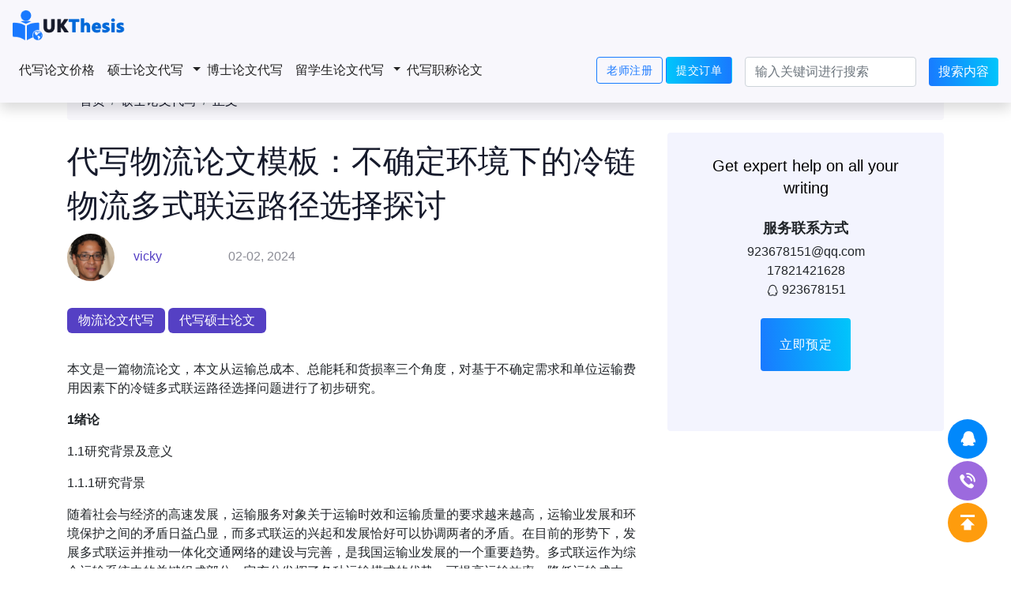

--- FILE ---
content_type: text/html
request_url: https://www.ukthesis.org/bylwdx/7766.html
body_size: 14798
content:
<!DOCTYPE html>
<html lang="en">

<head>
    <meta charset="UTF-8">
    <meta http-equiv="X-UA-Compatible" content="IE=edge">
    <meta name="viewport" content="width=device-width, initial-scale=1.0">
    <title>代写物流论文模板：不确定环境下的冷链物流多式联运路径选择探讨_硕士论文代写_英语留学</title>
    <meta content="物流论文代写,代写硕士论文" name="keywords" />
    <meta content="本文是一篇物流论文，本文基于现实运输环境建立冷链多式联运路径模型，出于对运输环境复杂多样性的考虑，为了使模型更具适用性，同时将运输需求和单位运输费用作为混合不确定条件，引入模糊数学规划相关理论进行处理，建立不确定规划模型，运用相关机会约束法进行转化。" name="description" />
    <link rel="stylesheet" href="/skin/css/bootstrap-4.4.1.css">
    <link rel="stylesheet" href="/skin/css/article.css">
    <link rel="stylesheet" href="/skin/css/base.css">
    <!-- Global site tag (gtag.js) - Google Ads: 974026504 -->
<script async src="https://www.googletagmanager.com/gtag/js?id=AW-974026504"></script>
<script>
  window.dataLayer = window.dataLayer || [];
  function gtag(){dataLayer.push(arguments);}
  gtag('js', new Date());

  gtag('config', 'AW-974026504');
</script>

<!-- Event snippet for 购买 conversion page -->
<script>
  gtag('event', 'conversion', {
      'send_to': 'AW-974026504/hTqqCIa5pq0DEIjuudAD',
      'transaction_id': ''
  });
</script>
<script>
var _hmt = _hmt || [];
(function() {
  var hm = document.createElement("script");
  hm.src = "https://hm.baidu.com/hm.js?61ab1c63cbc7d1758c1cc44f337c4e65";
  var s = document.getElementsByTagName("script")[0]; 
  s.parentNode.insertBefore(hm, s);
})();
</script>
<style>
    .weixin-box{
        
    }
    .weixin-box .weixin{
        position: relative;
        width: 180px;
        margin: 0 auto;
        
        padding:10px 0;
    }
    .weixin-box .weixin .weixin_img{
        display: none;
        position: absolute;
        padding:10px;
        background-color: #31303e;
        border:1px solid #f0f0f0;
        border-radius: 5px;
        left:-4px;
        top:-184px;
        z-index:1;
    }
    .weixin-box .weixin:hover{
        color:#4c4c4c;
    }
    .weixin-box .weixin:hover .weixin_img{
        display: block;
    }
</style>
    <style>
        .baise{
            color:#fff;
        }
        .baise:hover{
            color:#fefefe;
        }
    </style>
</head>

<body>
      <nav class="navbar navbar-expand-lg fixed-top shadow flex-wrap bg-nav top-nav">
    <a class="navbar-brand pr-4" href="/">
      <img src="/skin/images/logo.png" alt="英国留学生网" width="150px">
    </a>

    <div class="collapse navbar-collapse order-lg-1" id="navbarSupportedContent">
      <ul class="navbar-nav mr-auto">
        <li class="nav-item"> <a class="nav-link" href="/thesis_proposal">代写论文价格</a></li>
        <li class="nav-item dropdown d-flex align-items-center">
          <a class="nav-link" href="/bylwdx">硕士论文代写</a>
          <a class="nav-link dropdown-toggle p-0 ml-1" href="#" id="bylwdxMenu" data-toggle="dropdown" aria-haspopup="true" aria-expanded="false"></a>
          <div class="dropdown-menu" aria-labelledby="bylwdxMenu">
                          <a class="dropdown-item" href="https://www.ukthesis.org/mba" title="MBA论文代写">MBA论文代写</a>
                          <a class="dropdown-item" href="https://www.ukthesis.org/MBA_Essay" title="MBA Essay代写">MBA Essay代写</a>
                      </div>
        </li>
        <li class="nav-item"> <a class="nav-link" href="/doctor">博士论文代写</a> </li>
        <li class="nav-item dropdown d-flex align-items-center">
          <a class="nav-link" href="/Thesis_Tips">留学生论文代写</a>
          <a class="nav-link dropdown-toggle p-0 ml-1" href="#" data-toggle="dropdown" aria-haspopup="true" aria-expanded="false"></a>
          <div class="dropdown-menu" >
                          <a class="dropdown-item" href="https://www.ukthesis.org/Essay_Writing" title="代写essay">代写essay</a>
                          <a class="dropdown-item" href="https://www.ukthesis.org/Assignment_Writing" title="assignment代写">assignment代写</a>
                      </div>
        </li>
        <li class="nav-item"> <a class="nav-link" href="/dxzclw">代写职称论文</a></li>
      </ul>

      <form class="form-inline pt-3 pb-1 order-lg-3 my-search" method="get" action="/index.php">
          <div class="form-group mx-sm-3 mb-2">
            <input type="hidden" name="s" value="article">
            <input type="hidden" name="c" value="search">
            <input class="form-control" name="keyword" placeholder="输入关键词进行搜索">
          </div>
          <button type="submit" class="btn btn-primary mb-2 border-0">搜索内容</button>
      </form>
      <div>
        <div>
            <a type="button" class="btn btn-link pt-2 pb-2 teacher-reg" href="http://teacher.ukessay.org/" rel="nofollow">老师注册</a>
            <a type="button" class="btn btn-link pt-2 pb-2 apply-button" href="/apply.html">提交订单</a>
        </div>
        <button class="navbar-toggler" type="button" data-toggle="collapse" data-target="#navbarSupportedContent"
        aria-controls="navbarSupportedContent" aria-label="Toggle navigation"> 更多 </button>
      </div>
    </div>
  </nav>

  <!--   导航条 end -->    <div style="background-color:#fff;height:5rem;"></div>
    <div class="container pt-4">
        <nav aria-label="breadcrumb">
            <ol class="breadcrumb bg-nav">
                <li class="breadcrumb-item"><a href="/">首页</a></li>
                <li class="breadcrumb-item"><a href="https://www.ukthesis.org/bylwdx">硕士论文代写</a>                <li class="breadcrumb-item"><a href="#">正文</a></li>
            </ol>
        </nav>
    </div>
    <div class="container">
        <div class="row">
            <div class="col-xl-8 col-12 article">
                <h1 class=" mt-2 mb-2 article-title">代写物流论文模板：不确定环境下的冷链物流多式联运路径选择探讨</h1>
                <div class="mb-4 article-detail">
                    <img class="author-avatar rounded-circle" height="60" width="60" src="/skin/images/author.jpg">
                    <p class="author-name">vicky</p>
                    <div class="bi bi-calendar3 article-date"> 02-02, 2024</div>
                </div>
                <div class="mb-4 article-tags">
                                    <div class="btn btn-md border-0 tag">物流论文代写</div>
                                    <div class="btn btn-md border-0 tag">代写硕士论文</div>
                                </div>
                <div class="article-info"><p>本文是一篇物流论文，本文从运输总成本、总能耗和货损率三个角度，对基于不确定需求和单位运输费用因素下的冷链多式联运路径选择问题进行了初步研究。</p><p><strong>1绪论</strong></p><p>1.1研究背景及意义</p><p>1.1.1研究背景</p><p>随着社会与经济的高速发展，运输服务对象关于运输时效和运输质量的要求越来越高，运输业发展和环境保护之间的矛盾日益凸显，而多式联运的兴起和发展恰好可以协调两者的矛盾。在目前的形势下，发展多式联运并推动一体化交通网络的建设与完善，是我国运输业发展的一个重要趋势。多式联运作为综合运输系统中的关键组成部分，它充分发挥了各种运输模式的优势，可提高运输效率，降低运输成本，同时还能有效地减少运输过程中的污染物排放，减轻城市交通拥堵压力，因而受到国家和政府的广泛提倡。</p><p>近年来，随着我国市场经济的不断发展，人们的消费生活和文化水平也在不断地提高，餐桌上开始出现“不合时令，不合地域”的食物，而生鲜货物的运输时效性和运输质量开始逐渐受到社会的高度关注。与此同时电商行业的飞速崛起，成为我国冷链物流行业的发展契机，国家和政府的关注重点从如何提高运输业的发展速度转变为如何提高运输质量，发展目标的转变意味着我国的冷链运输行业的发展即将开启一个新篇章。</p><p>生鲜易腐品货物的运输意味着冷链物流即将成为我国物流行业的新主角。而冷链物流衍生于一般物流，主要对象是有运输温湿度要求的货物，是一种新型物流，从某种角度上可理解为其兴起与发展同我国东西部地区经济发展情况密切相关。由于我国地域广阔，资源丰富，不同区域都有其不同的时令特产，为了实现北方地区的人们可以品尝热带水果和新鲜蔬菜，内陆地区的人们可以品尝到海鲜的愿景，生鲜货物跨地域运输活动也会迎来发展的高峰，其运输量、运输距离等都会有新的突破。冷链多式联运将逐步成为生鲜易腐货物运输的主要方式。虽然我国的冷链物流多式联运还处于起步阶段，但未来的发展潜力巨大。如何在加快发展速度的同时，有效降低运输成本，并对其进行协同管理，是目前亟待解决的问题。</p><p>1.2国内外研究现状综述</p><p>1.2.1国内研究现状综述</p><p>（1）多式联运研究现状综述</p><p>国内学者结合我国多式联运发展的实际情况，改进国外的相关理论与模型，在多式联运的研究领域有了丰富的研究成果。目前研究成果主要集中于单目标目标路径选择和多目标路径选择两类。学者根据研究内容和现实需求，研究以运输成本最低或运输时间最短的单目标多式联运路径选择问题。但单目标路径选择模型难以体现影响多式联运路径选择各个因素之间的关系，学者开始对多目标多式联运路径选择问题进行研究并在求解多目标规划模型的算法方面进行改进创新。</p><p>2017年，刘松将中转节点分解成转入节点和转出节点，将不同转运时间与路段权重相结合，建立以总运输时间最少为目标的多式联运路径优化模型，最后设计算例验证了该模型的有效性[3]。</p><p>2018年，于雪峤等从不同角度对广义最短路径进行定义，以节点作业时间窗和运输时限客户满意度为约束建立广义最短路径模型[4]，为未来的路径模型构建提供了新角度。</p><p>2018年，徐超等建立动态模型来研究多商品的路由问题，以总费用最低为目标，构建相应可靠性水平下多式联运服务路径模型[5]。同年，张佳琪等对区间型多式联运路径选择问题进行研究，根据不确定运输时间和运输费用的区间取值范围，将其转为确定数进行求解[6]。</p><p>2019年，赖志柱等在研究多式联运路径问题时引入排序数的概念，将目标分为分目标和总目标两类，通过计算优势排序数，设计了一种基于优势排序数的离散粒子群算法用以求解多目标路径规划模型[7]，并设计相应的算例，验证了该模型和算法的有效性。</p><p><strong>2基础理论概述</strong></p><p>2.1冷链物流概述</p><p>2.1.1冷链物流定义</p><p>冷链物流是指需要在合适的低温环境下完成生产加工、储藏运输、配送、销售等物流环节。它是基于冷冻工艺学和制冷技术，其目的是保证货物的品质，减少各个环节损耗的一项系统工程[41]，其在运输设备装置、运输程序、规定的运输时间以及运输路径等等方面与一般物流形式不同，可从以下三个角度对冷链物流进行具体定义：</p><p>（1）冷链物流活动</p><p>冷链物流活动是指在特定的低温条件下，对易腐物品进行生产加工、运输、装卸搬运、包装、储存配送等系列活动。</p><p style="text-align: center;"><img style="border:1px solid black;width:580px;height:380px;" style="border:1px solid black;width:580px;height:380px;" src="https://www.ukthesis.org/uploadfile/ueditor/image/202401/1705560539487171.png" title="物流论文怎么写" alt="物流论文怎么写" width="500" height="325"/></p><p>（2）冷链物流系统</p><p>为了实现冷链物流的目标，需要将冷藏设备、运输工具、冷藏技术以及管理工具结合起来，协调物流上下游的各个环节，确保供应链中物流活动的完整实施，包括易腐货物的生产加工、储藏运输、配送、销售等一系列物流活动，这些活动相结合就构成了完整的冷链物流系统[42]。</p><p>（3）冷链物流管理</p><p>根据集成一体化要求，对冷链物流系统的一系列活动进行了计划和设计，并对其进行了优化，其中包含了对冷链运输过程中的环境温度的控制，对生产加工、装卸运输等作业环节的情况进行监测、控制和协调的过程。</p><p>2.2多式联运概述</p><p>2.2.1多式联运概念</p><p>多式联运发展至今已有80多年历史，由于各种原因，不同专家学者对多式联运的定义也有不同的界定标准，理论界至今仍无统一明确的定义。多式联运可称为Multimodal Transport或Intermodal Transport，在一般情况下，两者都表示国际多式联运。多式联运在《联合国国际货物多式联运公约》中是指按照国际多式联运合同，以不少于两种的不同运输方式，由多式联运经营人把货物从一国境内接管地点运至另一国境内指定交付地点的货物运输[45]。</p><p>在联合国欧盟经济委员会、欧洲运输部长会议和欧盟制作的《组合运输术语手册（TERMINOLLOGY ON COMBINED TRANSPORT）》中从内涵方面对MultimodalTransport和Intermodal Transport做出了区分，一般以Intermodal Transport代表多式联运，其定义为：“在货物的装载单元不发生改变的情况下，采用若干种运输方式进行运输，且不需对货物本身进行任何改变的运输方式称之为多式联运”[46]。</p><p>除此之外，很多专家和学者也从不同研究角度给出了不同的定义。如加州大学的Alt,Forster和King认为“多式联运是使用两种及以上不同运输工具并采用单一的运费率进行结算，按照托运人的要求完成货物运输的运输方式”[47]。丹佛大学的Syzliowicz认为“多式联运是一种通过连接、管理并控制运输方式创造的无缝衔接的可持续发展运输体系”。</p><p>多式联运按照运输过程是否跨越多个国家可分为国际多式联运和国内多式联运，多式联运定义一般是指国际多式联运。国际多式联运和国内多式联运有一定区别，主要体现在国际多式联运的多式联运经营人选择、提单签证的签发标准以及通关流程等方面，其中国际多式联运的业务流程必须包括出口报关环节，所使用的单证也不同，在国际多式联运中一般以海运为主。</p><p><strong>3 冷链物流多式联运网络构建及运作流程分析 .................................. 20</strong></p><p>3.1 多式联运网络分析 ..................................... 20</p><p>3.1.1 多式联运路径选择问题描述 .............................. 20</p><p>3.1.2 多式联运网络构建 ............................ 20</p><p><strong>4 不确定环境下冷链物流多式联运路径选择问题分析 ...................... 27</strong></p><p>4.1 不确定环境下冷链物流多式联运路径选择影响因素分析 ........ 27</p><p>4.1.1 经济因素 ................................ 27</p><p>4.1.2 自然因素 ............................ 30</p><p><strong>5 不确定环境下冷链物流多式联运路径模型构建及求解 .................. 41</strong></p><p>5.1 不确定需求-单位运输费用的冷链物流多式联运选择模型构建 ............................ 41</p><p>5.1.1 问题描述 ......................... 41</p><p>5.1.2 符号说明 ....................................... 41</p><p><strong>6算例分析</strong></p><p>6.1算例描述</p><p>6.1.1算例背景</p><p>为了充分地反映出模型的现实意义，并对其适用范围进行检验，以我国具体生鲜易腐货物多式联运算例为模型背景，根据实际的运输情况来对起运城市和终到城市的选择、货物种类的选择、运输网络的构建等方面进行具体分析，具体内容如下：</p><p>（1）生鲜易腐货物的选取与时令特征相一致。所选取的品类在不同的季节中分属盛产，其在整个运输过程中都要进行冷藏，并且对运输时间要求比较敏感。</p><p>（2）在起讫点的设置上符合我国易腐货物产销地的实际情况。择取三对合理的城市作为冷链多式联运的运输起点和终点，每对城市之间的直线距离至少大于1500公里，其中至少有一个毗邻内河或海洋，便于进行水路运输。</p><p>（3）多式联运运输节点的选择合理。择取的运输节点城市均具有代表性，主要以我国省会城市或大型城市为主，满足开展冷链多式联运的地理环境和经济条件，相邻城市之间均存在两种或两种以上的运输方式联通。</p><p>结合以上分析，本文选取的算例以时令为基础，选择三类生鲜果蔬的产销地作为多式联运的起终点，建立基于需求-单位运输费用混合不确定条件下的冷链多式联运路径选择模型。针对所选择的三类生鲜果蔬货物产销地分布的实际情况，现择取桂林运输至青岛的砂糖橘、广州运输至大连的山竹和南宁运输至天津的火龙果为OG货物流，并收集整理相关数据进行分析。</p><p><strong>7结论及展望</strong></p><p>本文基于现实运输环境建立冷链多式联运路径模型，出于对运输环境复杂多样性的考虑，为了使模型更具适用性，同时将运输需求和单位运输费用作为混合不确定条件，引入模糊数学规划相关理论进行处理，建立不确定规划模型，运用相关机会约束法进行转化，将其转化为确定模型，并在此基础上带入算例数据进行求解，可得出不同生鲜易腐货物的具体冷链物流多式联运方案，为多式联运经营人提供决策依据。</p><p>本文主要完成的研究工作和研究结论可总结为以下几个方面：</p><p>（1）总结冷链物流、多式联运以及不确定规划问题的相关理论，对多式联运网络和冷链物流的运作流程进行具体分析，构建相应的冷链多式联运网络，从运输和业务两个角度对冷链多式联运作业流程进行分析，并总结冷链物流多式联运的定义和特征。</p><p>（2）基于冷链物流的特殊性及多式联运网络的特征，对不确定环境下的可变因素进行归纳总结，其中重点对运输总成本、能源消耗以及货损率三方面进行分析。为了更好地描述冷链物流多式联运运输总成本的构成，基于广义成本和冷链多式联运的运作环节，重点考虑运输成本、转运成本、时间惩罚成本、负外部成本四类成本，并构建冷链物流多式联运运输总成本目标函数。基于冷链物流多式联运的运输和作业流程，从制冷能耗、运输能耗和转运能耗三方面对能源消耗进行分析，结合冷藏集装箱的制冷原理和能量守恒定律，总结出冷藏集装箱制冷能耗的计算方法，构建冷链物流多式联运总能耗目标函数。结合生鲜易腐货物的品质变化规律，提出在合理的运输条件下，生鲜易腐货物的货损率主要与运输时间和该类货物的品质下降点有关，构建生鲜易腐货物的货损率目标函数。</p><p>（3）建立基于需求和单位运输费用混合不确定条件下，以运输总成本-总能耗-货损率最低为多目标的冷链多式联运路径规划数学模型，可以从多个角度反映客户、多式联运经营人的不同需求，为定制符合现实运输需求的冷链多式联运方案提供决策依据。根据现实运输情景，运用三角模糊数和机会约束规划对不确定模型进行转化，采用NSGA-Ⅱ和DE-NSGA-Ⅱ分别对模型进行求解，并从四个方面对两种算法的求解结果进行比较，验证了DE-NSGA-Ⅱ对求解大规模多目标规划问题具有收敛速度快、求解精度高、求解效率高等优势。</p><p>参考文献（略）</p></div>
                
                        <div class="p-20 text-center mdc-bg-orange-300" style="background-color:#0069d9; padding:2em;">
            <div class="f-14 mdc-text-white-darker m-b-15" style="margin-bottom:1em;color:#fff;">此论文为收费论文，如有需要请购买获取全文</div>
            <a href="/index.php?s=mine&c=pay&m=pay&aid=7766" target="_blank" rel="nofollow" class="btn bg-white mdc-text-orange-400" style="box-shadow:none;">购买论文</a>
            </div>
                        
            </div>
            <div class="col-lg-4 text-center my-sidebar">
                <div class="card border-0 p-2 sticky-top bg-d ad">
                    <div class="card-body">
                        <div class="card-title">Get expert help on all your writing</div>
                        
<div class="mt-4 mb-4">
    <div class="mb-1" style="font-weight: 700;font-size: 18px;">服务联系方式</div>
    <div class="bi bi-envelope"> <a href="/cdn-cgi/l/email-protection" class="__cf_email__" data-cfemail="49707b7a7f7e71787c78093838672a2624">[email&#160;protected]</a></div>
    <div class="bi bi-telephone"> 17821421628</div>
    <div>
        <svg t="1648171285065" class="icon" viewBox="0 0 1024 1024" version="1.1" xmlns="http://www.w3.org/2000/svg" p-id="2166" width="16" height="16">
            <path d="M550.744931 834.806034 550.744931 834.806034c-11.183713 0-16.754592 0-22.327518 0-5.53404 0-11.144828 0-16.718777 0l-5.572926 0c-5.571902 0-16.717753 0-22.289656 5.53404-22.290679 22.326495-61.298088 33.475416-111.453395 33.475416-33.434483 0-61.298088-5.610788-89.163739-16.7198-22.289656-11.143805-33.435507-22.326495-33.435507-39.009456 0-16.717753 11.143805-27.862581 39.009456-39.045271 16.717753-5.535063 22.289656-11.106965 22.289656-22.326495 0-11.106965 0-22.25384-5.572926-27.863604-11.144828-11.034311-16.718777-27.788903-27.863604-38.896892-5.572926-11.144828-16.71673-16.755616-27.861558-16.755616l0 0c-11.144828 0-16.717753 5.608741-27.863604 11.220552-11.143805 11.106965-16.717753 16.644075-22.290679 16.644075l0 0c-5.572926 0-11.106965-16.644075-11.106965-44.505633 0-27.863604 5.535063-61.336974 11.070126-94.810343 11.145851-33.398668 27.862581-61.261249 55.725162-89.124853 5.574972-5.535063 11.146874-16.717753 11.146874-27.863604 0-5.53404 0-5.53404 0-11.106965 0-16.755616 5.571902-33.435507 16.71673-50.154283 5.573949-5.572926 5.573949-11.143805 5.573949-16.717753l0-5.573949c0.035816-66.908876 22.288632-122.635061 72.480778-172.789345 44.582381-50.191122 100.30652-72.444962 167.180604-72.444962 66.872037 0 122.600269 22.290679 172.751482 72.444962 44.618197 50.154283 72.480778 105.880469 72.480778 172.715667 0 0 0 0 0 5.572926 0 5.573949 0 11.144828 5.536087 16.717753 11.141758 16.718777 16.717753 33.398668 16.717753 50.154283 0 5.572926 0 5.572926 0 11.106965 0 11.144828 0 22.326495 11.143805 27.862581 27.863604 27.862581 44.581358 55.726186 55.726186 89.124853 11.144828 33.474392 16.717753 66.944691 11.144828 94.810343 0 27.862581-5.573949 38.97057-16.681938 44.50768-5.573949 0-11.183713-5.535063-22.328541-16.645099-5.533017-5.572926-16.718777-11.219529-27.861558-11.219529l-5.536087 0c-11.184737 0-22.325471 5.606695-27.861558 16.753569-5.573949 16.71673-16.754592 27.863604-27.863604 38.969547-5.572926 5.608741-11.18269 16.754592-5.572926 27.863604 0 11.220552 11.145851 16.753569 16.682961 22.326495 27.826765 11.219529 39.010479 22.364357 39.010479 39.08211 0 16.680914-11.183713 27.863604-33.43653 39.008432-22.289656 11.106965-55.724139 16.7198-89.164762 16.7198-50.15326 0-83.58979-11.184737-111.452371-33.474392 5.571902 0-5.572926-5.572926-11.106965-5.572926l0 0L550.744931 834.806034zM678.880263 940.724365c55.726186 0 100.30652-11.143805 133.74305-33.398668 33.435507-22.326495 55.724139-50.191122 55.724139-89.163739 0-22.291702-5.53404-39.046295-16.678868-55.726186 5.571902 0 16.678868 0 22.287609-5.608741 33.435507-11.106965 50.15633-38.97057 55.727209-83.591837 5.571902-38.9675 0-83.58979-16.681938-133.706211-11.18269-39.046295-33.435507-72.444962-61.297065-105.880469l0 0c0-27.862581-5.573949-50.154283-16.7198-78.015841 0-83.590813-27.861558-156.034752-89.124853-217.370703C684.450119 76.963882 612.004133 49.098231 528.418436 49.098231c-83.590813 0-156.034752 27.862581-217.334887 89.124853-55.764048 61.33595-89.163739 133.781936-89.163739 217.370703-11.143805 22.290679-16.717753 50.154283-16.717753 78.016865l0 5.571902c-33.434483 27.863604-50.154283 66.87306-61.298088 100.305497-16.718777 50.118468-22.290679 94.737688-16.718777 133.708258 5.573949 44.61922 27.863604 72.482825 55.726186 83.590813 5.572926 0 16.718777 5.608741 22.290679 5.608741-11.144828 16.681938-16.718777 33.43653-16.718777 55.726186 0 33.435507 16.718777 66.872037 55.727209 89.163739 33.435507 22.291702 78.015841 33.435507 128.169101 33.435507 55.725162 0 105.880469-11.142781 139.316999-39.007409l27.863604 0c39.045271 27.862581 83.590813 39.007409 139.316999 39.007409l0 0L678.880263 940.724365z" p-id="2167" fill="#212529">
            </path>
        </svg> 923678151    </div>
    <!--<div class="weixin-box">-->
    <!--    <div class="weixin">-->
    <!--        微信号:zhangboshi2021-->
    <!--        <div class="weixin_img"><img src="/static/images/qcode_20221117191455.jpg" style="width:165px;" /></div>-->
    <!--    </div>-->
    <!--</div>-->
</div>


                        <a href="/apply.html" class="btn border-0 p-4">立即预定</a>
                    </div>
                    <div class="col-lg-12 p-4 text-left bg-d tag-box">
                                            </div>
                </div>
            </div>
        </div>
    </div>
    <div class="pb-4 mt-4 bg-d sima-article">
        <div class="container pt-4">
            <div class="row">
                <div class="col-lg-2 d-xl-block"></div>
                <div class="col-lg-8 pb-4">
                    <p class="text-center sima-title">相关文章</p>
                    <p class="text-center sima-info">UKthesis provides an online writing service for all types
                        of
                        academic writing. Check out some of them and don't hesitate to place your order.</p>
                </div>
                <div class="col-lg-4 pb-4">
  <a href="/bylwdx/3455.html" class="btn-link">
      <div class="text-truncate sima-article-title">高校如何规避财务管理风险How to avoid financial risk management colleges</div>
      <p class="sima-article-info">本文分析了现阶段高校发展过程中在财务上存在的问题，指出了高校存在的财务风险，给出规避高校财务风险的办法和途径。</p>
  </a>
  </div>
<div class="col-lg-4 pb-4">
  <a href="/bylwdx/218.html" class="btn-link">
      <div class="text-truncate sima-article-title">What are the short and long-term determinants of exchange ra</div>
      <p class="sima-article-info">关于汇率问题的英国硕士毕业dissertation摘要</p>
  </a>
  </div>
<div class="col-lg-4 pb-4">
  <a href="/bylwdx/3462.html" class="btn-link">
      <div class="text-truncate sima-article-title">小型银行如何控制风险How small banks to control risk</div>
      <p class="sima-article-info">中小股份制商业银行要在金融理论与实践日新月异发展变化的过程中提高核心竞争力，就要研究借鉴国际、国内发达银行业风险管理的实...</p>
  </a>
  </div>
<div class="col-lg-4 pb-4">
  <a href="/bylwdx/3524.html" class="btn-link">
      <div class="text-truncate sima-article-title">管理者/CEO如何使用宏观经济决策：（How a Manager/CEO may use macroeconomics for decision-making）</div>
      <p class="sima-article-info">本文通过几个管理者利用宏观经济的策略来确定公司的关键性因素并给与决策的例子，说明宏观经济学在公司管理中的重要作用。</p>
  </a>
  </div>
<div class="col-lg-4 pb-4">
  <a href="/bylwdx/5376.html" class="btn-link">
      <div class="text-truncate sima-article-title">how to motivate the employees</div>
      <p class="sima-article-info">本文是关于提升管理的力量dissertation的dissertation，作者开篇指出动机是人们采取行动的原因，并于下...</p>
  </a>
  </div>
<div class="col-lg-4 pb-4">
  <a href="/bylwdx/3472.html" class="btn-link">
      <div class="text-truncate sima-article-title">证券交易如何杜绝内幕交易How to prevent insider trading in securities transactions</div>
      <p class="sima-article-info">证券内幕交易行为违反了民法上的平等原则和诚信原则，对正常的证券交易秩序造成了极大危害。应当从证券内幕交易行为的特点入手对...</p>
  </a>
  </div>
           

            </div>
        </div>
    </div>
    <!-- post end -->
    
    <footer class="p-2 mt-4 bg-d">
        <div class="container pt-2">
          <div class="row">
            <div class="col-xl-6 col-12">
              <a href=""><img src="/skin/images/logo.png" alt=""></a>
            </div>
            <div class="col-xl-6 col-12">
              <div class="mb-3 d-sm-inline mr-sm-4" style="font-weight: 700;font-size: 18px;">服务联系方式</div>
              <div class="d-sm-inline d-xl-block mr-sm-4 bi bi-envelope"> <a href="/cdn-cgi/l/email-protection" class="__cf_email__" data-cfemail="d7eee5e4e1e0efe6e2e697a6a6f9b4b8ba">[email&#160;protected]</a></div>
              <div class="d-sm-inline d-xl-block bi bi-telephone"> 17821421628</div>
              <div><svg t="1648171285065" class="icon" viewBox="0 0 1024 1024" version="1.1" xmlns="http://www.w3.org/2000/svg" p-id="2166" width="16" height="16"><path d="M550.744931 834.806034 550.744931 834.806034c-11.183713 0-16.754592 0-22.327518 0-5.53404 0-11.144828 0-16.718777 0l-5.572926 0c-5.571902 0-16.717753 0-22.289656 5.53404-22.290679 22.326495-61.298088 33.475416-111.453395 33.475416-33.434483 0-61.298088-5.610788-89.163739-16.7198-22.289656-11.143805-33.435507-22.326495-33.435507-39.009456 0-16.717753 11.143805-27.862581 39.009456-39.045271 16.717753-5.535063 22.289656-11.106965 22.289656-22.326495 0-11.106965 0-22.25384-5.572926-27.863604-11.144828-11.034311-16.718777-27.788903-27.863604-38.896892-5.572926-11.144828-16.71673-16.755616-27.861558-16.755616l0 0c-11.144828 0-16.717753 5.608741-27.863604 11.220552-11.143805 11.106965-16.717753 16.644075-22.290679 16.644075l0 0c-5.572926 0-11.106965-16.644075-11.106965-44.505633 0-27.863604 5.535063-61.336974 11.070126-94.810343 11.145851-33.398668 27.862581-61.261249 55.725162-89.124853 5.574972-5.535063 11.146874-16.717753 11.146874-27.863604 0-5.53404 0-5.53404 0-11.106965 0-16.755616 5.571902-33.435507 16.71673-50.154283 5.573949-5.572926 5.573949-11.143805 5.573949-16.717753l0-5.573949c0.035816-66.908876 22.288632-122.635061 72.480778-172.789345 44.582381-50.191122 100.30652-72.444962 167.180604-72.444962 66.872037 0 122.600269 22.290679 172.751482 72.444962 44.618197 50.154283 72.480778 105.880469 72.480778 172.715667 0 0 0 0 0 5.572926 0 5.573949 0 11.144828 5.536087 16.717753 11.141758 16.718777 16.717753 33.398668 16.717753 50.154283 0 5.572926 0 5.572926 0 11.106965 0 11.144828 0 22.326495 11.143805 27.862581 27.863604 27.862581 44.581358 55.726186 55.726186 89.124853 11.144828 33.474392 16.717753 66.944691 11.144828 94.810343 0 27.862581-5.573949 38.97057-16.681938 44.50768-5.573949 0-11.183713-5.535063-22.328541-16.645099-5.533017-5.572926-16.718777-11.219529-27.861558-11.219529l-5.536087 0c-11.184737 0-22.325471 5.606695-27.861558 16.753569-5.573949 16.71673-16.754592 27.863604-27.863604 38.969547-5.572926 5.608741-11.18269 16.754592-5.572926 27.863604 0 11.220552 11.145851 16.753569 16.682961 22.326495 27.826765 11.219529 39.010479 22.364357 39.010479 39.08211 0 16.680914-11.183713 27.863604-33.43653 39.008432-22.289656 11.106965-55.724139 16.7198-89.164762 16.7198-50.15326 0-83.58979-11.184737-111.452371-33.474392 5.571902 0-5.572926-5.572926-11.106965-5.572926l0 0L550.744931 834.806034zM678.880263 940.724365c55.726186 0 100.30652-11.143805 133.74305-33.398668 33.435507-22.326495 55.724139-50.191122 55.724139-89.163739 0-22.291702-5.53404-39.046295-16.678868-55.726186 5.571902 0 16.678868 0 22.287609-5.608741 33.435507-11.106965 50.15633-38.97057 55.727209-83.591837 5.571902-38.9675 0-83.58979-16.681938-133.706211-11.18269-39.046295-33.435507-72.444962-61.297065-105.880469l0 0c0-27.862581-5.573949-50.154283-16.7198-78.015841 0-83.590813-27.861558-156.034752-89.124853-217.370703C684.450119 76.963882 612.004133 49.098231 528.418436 49.098231c-83.590813 0-156.034752 27.862581-217.334887 89.124853-55.764048 61.33595-89.163739 133.781936-89.163739 217.370703-11.143805 22.290679-16.717753 50.154283-16.717753 78.016865l0 5.571902c-33.434483 27.863604-50.154283 66.87306-61.298088 100.305497-16.718777 50.118468-22.290679 94.737688-16.718777 133.708258 5.573949 44.61922 27.863604 72.482825 55.726186 83.590813 5.572926 0 16.718777 5.608741 22.290679 5.608741-11.144828 16.681938-16.718777 33.43653-16.718777 55.726186 0 33.435507 16.718777 66.872037 55.727209 89.163739 33.435507 22.291702 78.015841 33.435507 128.169101 33.435507 55.725162 0 105.880469-11.142781 139.316999-39.007409l27.863604 0c39.045271 27.862581 83.590813 39.007409 139.316999 39.007409l0 0L678.880263 940.724365z" p-id="2167" fill="#212529"></path></svg> 923678151</div>
              <!--<div>微信号：zhangboshi2021</div>-->
            </div>
          </div>
        </div>
        <hr>
        <div class="container">
          <div class="row">
            <div class="col-xl-4 ">
              <div class="mb-1 f-link-title">友情链接 | 请注明与ukthesis交换友情链接</div>
              <div class="f-link-conc">QQ312950599 QQ1773005462 </div>
            </div>
            <div class="col-xl-8 col-12 f-link">
              <a href="/sitemap.xml" class="btn btn-link p-2">网站地图</a>
              <a href="/lmdh" class="btn btn-link">栏目导航</a>
            </div>
          </div>
        </div>
      </footer>
      <div class="fixed-bottom d-block d-md-none d-flex align-items-center" style="height:4rem;font-size: 1.3rem;font-weight: 600;">
     <a target="_blank" href="tel:17821421628" class="d-inline bi bi-telephone text-center w-50" style="height:4rem;line-height:4rem;background-image: linear-gradient(88deg, #00c6fb, #1979ff);color: #fff;"> 17821421628 </a>
    <!--<a target="_blank" href="http://wpa.qq.com/msgrd?v=3&uin=923678151&site=qq&menu=yes" class="d-inline text-center w-50" style="height:4rem;line-height:4rem;background-image: linear-gradient(264deg, #ff9900, #FFC125);color: #fff;">QQ 17821421628</a>-->
    
    <a target="_blank" href="mqqwpa://im/chat?chat_type=wpa&uin=923678151&version=1&src_type=web&web_src=ukthesis.org" class="d-inline text-center w-50 d-block d-md-none" style="height:4rem;line-height:4rem;background-image: linear-gradient(264deg, #ff9900, #FFC125);color: #fff;">QQ 923678151</a>
</div>
<style>
@charset "utf-8";
/* CSS Document */
@font-face { font-family: "ccicon"; src: url('/static/fonts/icon.eot?t=1505195647785'); src: url('/static/fonts/icon.eot?t=1505195647785#iefix') format('embedded-opentype'), url('/static/fonts/icon.woff?t=1505195647785') format('woff'), url('/static/fonts/icon.ttf?t=1505195647785') format('truetype'), url('/static/fonts/icon.svg?t=1505195647785#ccicon') format('svg'); }
.ccicon { font-family: "ccicon" !important; font-size: 16px; font-style: normal; -webkit-font-smoothing: antialiased; -moz-osx-font-smoothing: grayscale; }
.parts-floating { position: fixed; z-index: 1021; }
.parts-floating[data-position] { margin: 30px; }
@media screen and (max-width: 768px) {
	.parts-floating[data-position] { margin: 10px; }
}
.parts-floating[data-movestate='false'] { display: none; }
@media (min-width:768px) {
.parts-floating[data-state='true'] { display: block; }
.parts-floating[data-state='false'] { display: none; }
}
.parts-floating[data-position*='left'] { left: 0; }
.parts-floating[data-position*='right'] { right: 0; }
.parts-floating[data-position*='bottom'] { bottom: 0; }
.parts-floating[data-position*='top'] { top: 0; }
.parts-floating[data-position*='center'] { top: 50%; transform: translateY(-50%); -ms-transform: translateY(-50%); -moz-transform: translateY(-50%); -webkit-transform: translateY(-50%); -o-transform: translateY(-50%); }
.parts-floating ul { margin: 0; padding: 0; list-style: none; }
.parts-floating li { position: relative; margin: 3px 0; width: 42px; padding-bottom: 100%; background-color: #000; color: #fff; text-align: center; cursor: pointer; font-size: 20px; 
	-webkit-transition: box-shadow 300ms ease, background-color 300ms ease;
		 -moz-transition: box-shadow 300ms ease, background-color 300ms ease;
					transition: box-shadow 300ms ease, background-color 300ms ease;}
.parts-floating li .parts-li-tip { position: absolute; z-index: 10; font-size: 12px; font-style: normal; font-weight: 400; line-height: 1.42857143; text-shadow: none; text-transform: none; letter-spacing: normal; word-break: normal; word-spacing: normal; word-wrap: normal; white-space: normal; bottom: 50%; padding: 0 10px; margin-bottom: -16.5px; display: none; opacity: 1; min-width: 216px; text-align: right; }
.parts-floating li .parts-li-tip .tooltip-inner { text-align: center; background-color: #000; color: #fff; -moz-border-radius: 4px; -webkit-border-radius: 4px; border-radius: 4px; display: inline-block; text-align: left; max-width: 216px; padding: 8px; word-wrap: break-word; word-break: normal; }
.parts-floating li .parts-li-tip img { max-width: 200px; max-height: 100%; height: auto; width: auto; }
.parts-floating li:hover .parts-li-tip { display: block; }
.parts-floating li:hover .parts-li-tip:before { content: " "; }
.parts-floating[data-position*='left'] .parts-li-tip { left: 100%; text-align: left; }
.parts-floating[data-position*='right'] .parts-li-tip { right: 100%; text-align: right; }
.parts-floating[data-size='lg'] li { width: 50px; font-size: 22px; }
.parts-floating[data-size='sm'] li { width: 35px; font-size: 18px; }
.parts-floating li a { color: inherit; }
.parts-floating li .ccicon { position: absolute; top: 50%; left: 0; right: 0; transform: translateY(-50%); -ms-transform: translateY(-50%); -moz-transform: translateY(-50%); -webkit-transform: translateY(-50%); -o-transform: translateY(-50%); font-size: inherit; color: inherit; }
.parts-floating li[data-type='Email'] { background-color: #EE6100; border-color: #EE6100; color: #EE6100; }
.parts-floating li[data-type='Email'] .ccicon:before { content: "\e670"; }
.parts-floating li[data-type='Phone'] { background-color: #53627a; border-color: #53627a; color: #53627a; }
.parts-floating li[data-type='Phone'] .ccicon:before { content: "\e600"; }
.parts-floating li[data-type='Skype'] { background-color: #007ace; border-color: #007ace; color: #007ace; }
.parts-floating li[data-type='Skype'] .ccicon:before { content: "\e718"; }
.parts-floating li[data-type='WhatsApp'] { background-color: #50b83c; border-color: #50b83c; color: #50b83c; }
.parts-floating li[data-type='WhatsApp'] .ccicon:before { content: "\e621"; }
.parts-floating li[data-type='Viber'] { background-color: #9c6ade; border-color: #9c6ade; color: #9c6ade; }
.parts-floating li[data-type='Viber'] .ccicon:before { content: "\e636"; }
.parts-floating li[data-type='Message'] { background-color: #5E8E3E; border-color: #5E8E3E; color: #5E8E3E; }
.parts-floating li[data-type='Message'] .ccicon:before { content: "\e7ec"; }
.parts-floating li[data-type='QRcode'] { background-color: #2cad14; border-color: #2cad14; color: #2cad14; }
.parts-floating li[data-type='QRcode'] .ccicon:before { content: "\e667"; }
.parts-floating li[data-type='Address'] { background-color: #C35555; border-color: #C35555; color: #C35555; }
.parts-floating li[data-type='Address'] .ccicon:before { content: "\e614"; }
.parts-floating li[data-type='QQ'] { background-color: #0188FB; border-color: #0188FB; color: #0188FB; }
.parts-floating li[data-type='QQ'] .ccicon:before { content: "\e602"; }
.parts-floating li[data-type='Top'] { background-color: #fe9c0d; border-color: #fe9c0d; color: #fe9c0d; }
.parts-floating li[data-type='Top'] .ccicon:before { content: "\e678"; }
.parts-floating[data-theme*='solid'] li { color: #fff !important; }
.parts-floating[data-theme*='round'] li { -moz-border-radius: 50%; -webkit-border-radius: 50%; border-radius: 50%; }
.parts-floating[data-theme*='fillet'] li { -moz-border-radius: 5px; -webkit-border-radius: 5px; border-radius: 5px; }
.parts-floating[data-theme*='hollow'] li { border-style: solid; border-width: 2px; background-color: #fff !important; padding-bottom: calc(100% - 4px); }
.parts-floating[data-theme*='Blacktheme'] li { background-color: #000 !important; color: #fff !important; }
.parts-floating li[data-type='Email']:hover { box-shadow: 2px 2px 20px rgba(238, 97, 0, .7); background-color: rgba(238, 97, 0, 0.6); border-color: rgba(238, 97, 0, 0.6); color: rgba(238, 97, 0, 0.6); }
.parts-floating li[data-type='Phone']:hover { box-shadow: 2px 2px 20px rgba(83, 98, 122, .7); background-color: rgba(83, 98, 122, 0.6); border-color: rgba(83, 98, 122, 0.6); color: rgba(83, 98, 122, 0.6); }
.parts-floating li[data-type='Skype']:hover { box-shadow: 2px 2px 20px rgba(0, 122, 206, .7); background-color: rgba(0, 122, 206, 0.6); border-color: rgba(0, 122, 206, 0.6); color: rgba(0, 122, 206, 0.6); }
.parts-floating li[data-type='WhatsApp']:hover { box-shadow: 2px 2px 20px rgba(80, 184, 60, .7); background-color: rgba(80, 184, 60, 0.6); border-color: rgba(80, 184, 60, 0.6); color: rgba(80, 184, 60, 0.6); }
.parts-floating li[data-type='Viber']:hover { box-shadow: 2px 2px 20px rgba(156, 106, 222, .7); background-color: rgba(156, 106, 222, 0.6); border-color: rgba(156, 106, 222, 0.6); color: rgba(156, 106, 222, 0.6); }
.parts-floating li[data-type='Message']:hover { box-shadow: 2px 2px 20px rgba(94, 142, 62, .7); background-color: rgba(94, 142, 62, 0.6); border-color: rgba(94, 142, 62, 0.6); color: rgba(94, 142, 62, 0.6); }
.parts-floating li[data-type='QRcode']:hover { box-shadow: 2px 2px 20px rgba(44, 173, 20, .7); background-color: rgba(44, 173, 20, 0.6); border-color: rgba(44, 173, 20, 0.6); color: rgba(44, 173, 20, 0.6); }
.parts-floating li[data-type='Address']:hover { box-shadow: 2px 2px 20px rgba(195, 85, 85, .7); background-color: rgba(195, 85, 85, 0.6); border-color: rgba(195, 85, 85, 0.6); color: rgba(195, 85, 85, 0.6); }
.parts-floating li[data-type='QQ']:hover { box-shadow: 2px 2px 20px rgba(1, 136, 251, .7); background-color: rgba(1, 136, 251, 0.6); border-color: rgba(1, 136, 251, 0.6); color: rgba(1, 136, 251, 0.6); }
.parts-floating li[data-type='Top']:hover { box-shadow: 2px 2px 20px rgba(254, 156, 13, .7); background-color: rgba(254, 156, 13, 0.6); border-color: rgba(254, 156, 13, 0.6); color: rgba(254, 156, 13, 0.6); }
.parts-floating[data-theme*='Blacktheme'] li:hover { background-color: rgba(0, 0, 0, 0.6) !important; }
</style>
<div id='floating' class="parts-floating" data-position="right-bottom" data-theme="panel_theme_round_solid" data-size="lg" data-state="true" data-movestate="true">
    <ul>
        <li id="BizQQWPA" data-type="QQ">
            <span class="ccicon"></span>
            <div class="tooltip parts-li-tip">
                <div class="tooltip-inner" style="background-color: rgb(0, 0, 0); color: rgb(255, 255, 255);">点击咨询QQ在线客服</div>
            </div>
        </li>
        <li data-type="Viber">
            <a href="tel:17821421628" target="_blank">
                <span class="ccicon"></span>
            </a>
            <div class="tooltip parts-li-tip">
                <div class="tooltip-inner" style="background-color: rgb(0, 0, 0); color: rgb(255, 255, 255);">联系电话：17821421628</div>
            </div>
        </li>
        <li id="ToTop" data-type="Top">
            <span class="ccicon"></span>
            <div class="tooltip parts-li-tip">
                <div class="tooltip-inner" style="background-color: rgb(0, 0, 0); color: rgb(255, 255, 255);">返回顶部</div>
            </div>
        </li>
    </ul>
</div>
<script data-cfasync="false" src="/cdn-cgi/scripts/5c5dd728/cloudflare-static/email-decode.min.js"></script><script type="text/javascript">
    /* 手机打开提示 */
    var mobileAgent = new Array("iphone", "ipod", "ipad", "android", "mobile", "blackberry", "webos", "incognito", "webmate", "bada", "nokia", "lg", "ucweb", "skyfire");
    var browser = navigator.userAgent.toLowerCase();
    var isMobile = false;
    for (var i = 0; i < mobileAgent.length; i++) {
        if (browser.indexOf(mobileAgent[i]) != -1) {
            isMobile = true;
            break;
        }
    }
    if (isMobile) {
        document.getElementById('floating').style.display = 'none';
        //document.getElementById('top_weixin').style.display='';
    }
    document.getElementById('BizQQWPA').addEventListener('click',function() {
        window.location.href = 'tencent://message/?uin=923678151&Site=www.ukthesis.org&Menu=yes';
    });
    document.getElementById('ToTop').addEventListener('click',function(){
		$('body,html').animate({ scrollTop:0},500);
	})
</script>
<script>
var _hmt = _hmt || [];
(function() {
  var hm = document.createElement("script");
  hm.src = "https://hm.baidu.com/hm.js?7928e9149985063b27b84b291ad20ec2";
  var s = document.getElementsByTagName("script")[0]; 
  s.parentNode.insertBefore(hm, s);
})();
</script>
    <script src="/skin/js/jquery-3.4.1.min.js"></script>
    <script src="/skin/js/popper.min.js"></script>
    <script src="/skin/js/bootstrap-4.4.1.js"></script>
    <script src="/skin/js/index.js"></script>
<script defer src="https://static.cloudflareinsights.com/beacon.min.js/vcd15cbe7772f49c399c6a5babf22c1241717689176015" integrity="sha512-ZpsOmlRQV6y907TI0dKBHq9Md29nnaEIPlkf84rnaERnq6zvWvPUqr2ft8M1aS28oN72PdrCzSjY4U6VaAw1EQ==" data-cf-beacon='{"version":"2024.11.0","token":"5c78984d0ae54d5ea3e7d17cb5bdd93a","r":1,"server_timing":{"name":{"cfCacheStatus":true,"cfEdge":true,"cfExtPri":true,"cfL4":true,"cfOrigin":true,"cfSpeedBrain":true},"location_startswith":null}}' crossorigin="anonymous"></script>
</body>

</html>

--- FILE ---
content_type: text/css
request_url: https://www.ukthesis.org/skin/css/article.css
body_size: -51
content:
.article .article-title {
    line-height: 56px;
    color: #161a2b;
    font-size: 40px;
    font-weight: 500;
}

.article .article-tags div {
    padding: 8px 14px;
    border-radius: 6px;
    background-color: #5540c4;
    color: #fff;
    line-height: 16px;
    text-decoration: none;
    margin-bottom: 10px;
    margin-top: 10px;
}

.article .article-detail .author-name {
    display: inline-block;
    margin-left: 20px;
    color: #5540c4;
    font-size: 16px;
    line-height: 18px;
    text-decoration: none;
}

.article .article-detail .article-date {
    display: inline-block;
    margin-left: 80px;
    color: rgba(23, 26, 44, .5);
}

.article .article-info img {
    width: 100%!important;
    height: auto!important;
}
.sima-article .sima-title{
    font-size: 24px;
    font-weight: 700;
}
.sima-article .sima-article-title{
    font-size: 1.2rem;
    line-height: 34px;
    font-weight: 500;
    color: #161A2B;
}
.sima-article .sima-article-info{
    color: #393939;
    font-size: 0.9rem;
}
.article-info a{
    color: #007bff;
}

--- FILE ---
content_type: text/css
request_url: https://www.ukthesis.org/skin/css/base.css
body_size: 459
content:

.bg-d {
  background-color: #f3f4fe;
}

.bg-l {
  background: #ddd;
}

.bg-nav {
  background-color: #f8f7fc;
}

a {
  color: #161a2b;
}

a:hover {
  color: #161a2b;
  text-decoration: none;
}

.top-nav .nav-link {
  color: #222;
}

.top-nav .nav-link:hover {
  color: #1979ff;
}

.banner-title {
  color: #161a2b;
  font-size: 50px;
  line-height: 140%;
  font-weight: 700;
  display: inline;
}

.banner-info2 {
  color: #393939;
  font-size: 24px;
  line-height: 155%;
  font-weight: 400;
}
.banner-info {
  color: #393939;
  font-size: 15px;
  line-height: 155%;
  font-weight: 400;
}

.banner-order {
  background-image: linear-gradient(264deg, #00c6fb, #1979ff);
  font-size: 14px;
}

.banner .server {
  color: #393939;
  font-size: 18px;
  line-height: 160%;
}

.icon-container {
  color: #00d366;
}


.my-sidebar {
  /* max-width: 300px; */
}

.my-sidebar .ad {
  top: 150px;
}

.ad .card-title {
  color: #000;
  font-size: 20px;
  line-height: 28px;
  font-weight: 500;
}

.ad a {
  background-image: linear-gradient(264deg, #00c6fb, #1979ff);
  background-color: #3898ec;
  color: #fff;
  line-height: 120%;
  letter-spacing: .5px;
  text-transform: capitalize;
}

.my-sidebar .more-articles {
  position: relative;
  top: 180px;
}
.my-sidebar .tag-box .tag {
    background-image: none;
    background-color: #ccf6e0;
    font-weight: 600;
    font-size: 14px;
    line-height: 160%;
    margin-top: 15px;
    margin-left: 15px;
    color: #212529;
}
footer hr{
  border-style: dashed;
  border-color: #cbe1ff;
}
footer .f-link-title{
    font-size: 14px;
}
footer .f-link-conc{
    font-size: 14px;
}
footer .f-link a{
    font-size: 0.8rem;
    color: #6f6f6f;
}
.pagination ul li {
    display: inline-block;
    padding: 0 5px;
}
.pagination ul li.active a {
    background-color: #3397d4;
    color: #fff;
}
.pagination ul li a {
    background-color: #fafafa;
    border: 1px solid #d7d7d7;
    color: #000;
    display: block;
    font-size: 14px;
    line-height: 1;
    padding: 10px;
}

.my-search button{
    background-image: linear-gradient(264deg, #00c6fb, #1979ff);
    background-color: #3898ec;
}
nav .apply-button {
      background-image: linear-gradient(88deg, #00c6fb, #1979ff);
      color: #fff;
      line-height: 16px;
      font-weight: 500;
      letter-spacing: .5px;
      font-size: 0.9rem;
      border: 1px solid transparent;
    }
    nav .teacher-reg{
      border: 1px solid #187dff;
    background-color: transparent;
    color: #1979ff;
    line-height: 16px;
    font-weight: 500;
    letter-spacing: .5px;
      font-size: 0.9rem;
    }
    nav .navbar-toggler{
      font-size: 0.9rem;
    }
    .top-nav .dropdown-menu{
        padding-top: 15px;padding-bottom: 15px;background-color: #f8f7fc;
    }
    .top-nav .dropdown-menu a:hover{
        color: #1979ff;
        background-color: #f8f9fa;
    }
    
@media screen and (max-width: 768px){
    footer{
        margin-bottom: 4rem;
    }
}

.f-link .btn.btn-link{
    padding: 2px 4px;
}